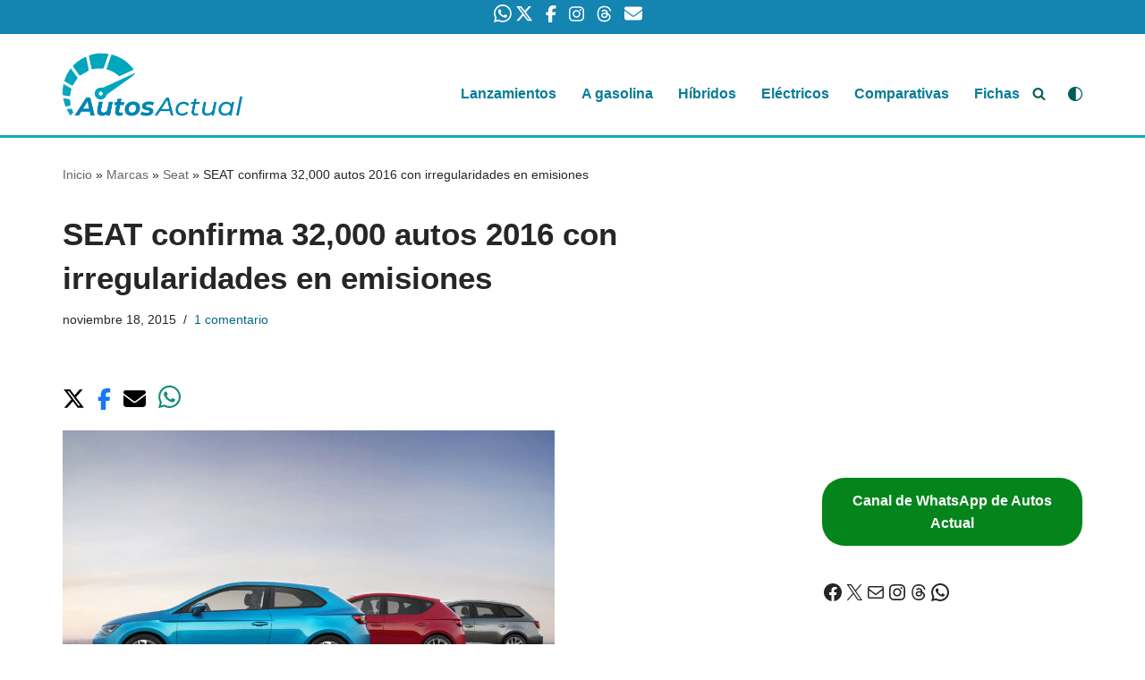

--- FILE ---
content_type: text/html; charset=utf-8
request_url: https://www.google.com/recaptcha/api2/aframe
body_size: 267
content:
<!DOCTYPE HTML><html><head><meta http-equiv="content-type" content="text/html; charset=UTF-8"></head><body><script nonce="iBtYbbJmX7hM3EprBjKC3Q">/** Anti-fraud and anti-abuse applications only. See google.com/recaptcha */ try{var clients={'sodar':'https://pagead2.googlesyndication.com/pagead/sodar?'};window.addEventListener("message",function(a){try{if(a.source===window.parent){var b=JSON.parse(a.data);var c=clients[b['id']];if(c){var d=document.createElement('img');d.src=c+b['params']+'&rc='+(localStorage.getItem("rc::a")?sessionStorage.getItem("rc::b"):"");window.document.body.appendChild(d);sessionStorage.setItem("rc::e",parseInt(sessionStorage.getItem("rc::e")||0)+1);localStorage.setItem("rc::h",'1768681577055');}}}catch(b){}});window.parent.postMessage("_grecaptcha_ready", "*");}catch(b){}</script></body></html>